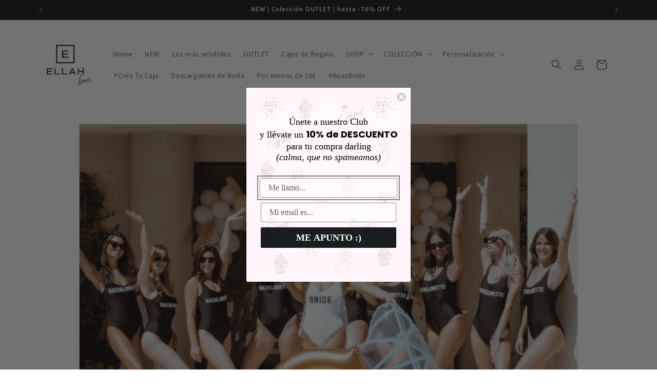

--- FILE ---
content_type: application/x-javascript; charset=utf-8
request_url: https://bundler.nice-team.net/app/shop/status/ellahbox.myshopify.com.js?1768898890
body_size: -339
content:
var bundler_settings_updated='1695912395';